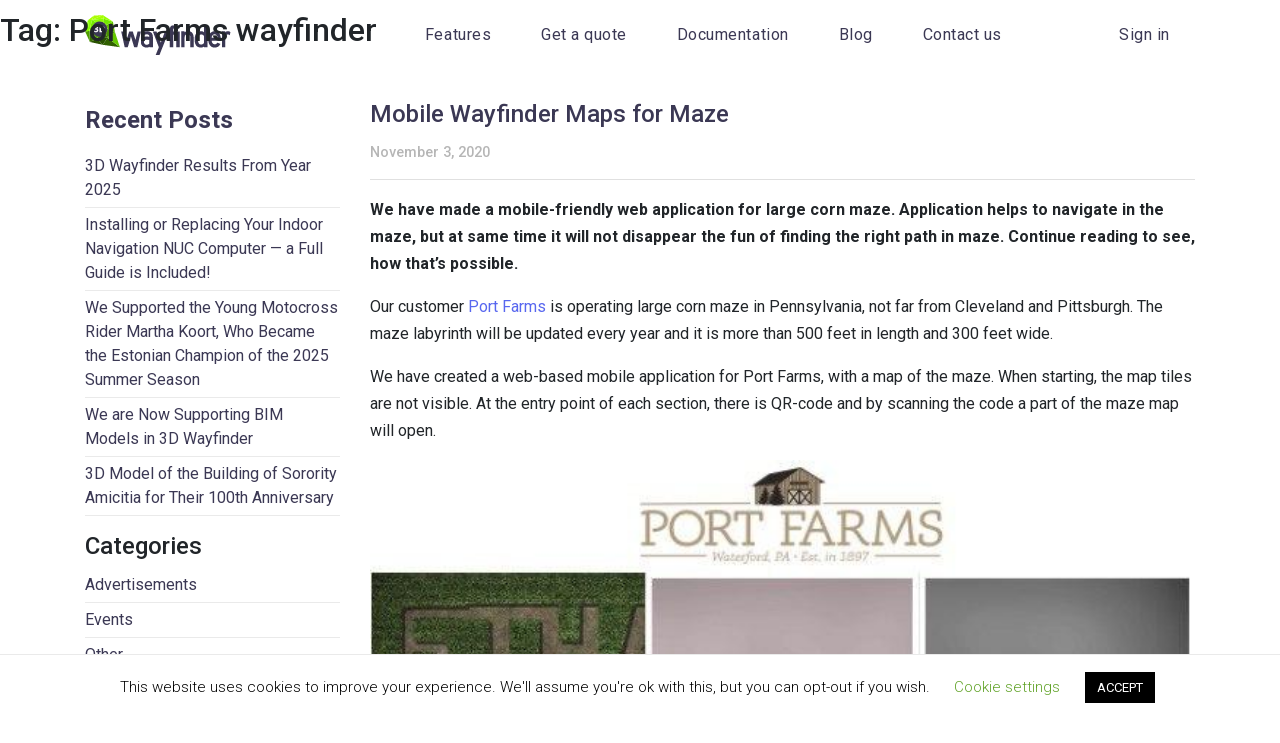

--- FILE ---
content_type: text/html; charset=UTF-8
request_url: https://3dwayfinder.com/tag/port-farms-wayfinder/
body_size: 13470
content:
<!doctype html>
<html lang="en-US">

<head>
	<meta charset="UTF-8">
	<meta name="viewport" content="width=device-width, initial-scale=1">
	<link rel="profile" href="https://gmpg.org/xfn/11">
	<link rel="stylesheet" href="https://3dwayfinder.com/wp-content/themes/3dwayfinder/css/slick.css">
	<link rel="stylesheet" href="https://3dwayfinder.com/wp-content/themes/3dwayfinder/css/swiper.min.css">
	<link rel="stylesheet" href="https://3dwayfinder.com/wp-content/themes/3dwayfinder/css/bootstrap.min.css">
	<link rel="stylesheet" href="https://3dwayfinder.com/wp-content/themes/3dwayfinder/css/style.css">
	<link href="https://fonts.googleapis.com/css?family=Roboto:300,400,500,700&display=swap" rel="stylesheet">
	<meta name="description" content="Indoor navigation and wayfinding software and service provider for shopping centers, airports, train stations, etc. Kiosks, mobile and web application.">
	<!-- Global site tag (gtag.js) - Google Analytics -->
	<script async src="https://www.googletagmanager.com/gtag/js?id=UA-51009693-1"></script>
	<script>
  		window.dataLayer = window.dataLayer || [];
  		function gtag(){dataLayer.push(arguments);}
  		gtag('js', new Date());
  		gtag('config', 'UA-51009693-1');
	</script>
	<!-- Google Tag Manager -->
	<script>
		(function(w,d,s,l,i){w[l]=w[l]||[];w[l].push({'gtm.start':
		new Date().getTime(),event:'gtm.js'});var f=d.getElementsByTagName(s)[0],
		j=d.createElement(s),dl=l!='dataLayer'?'&l='+l:'';j.async=true;j.src=
		'https://www.googletagmanager.com/gtm.js?id='+i+dl;f.parentNode.insertBefore(j,f);
		})(window,document,'script','dataLayer','GTM-5P3GKQ8');
	</script>
	<!-- End Google Tag Manager -->
	<!-- Google tag (gtag.js) -->
	<script async src="https://www.googletagmanager.com/gtag/js?id=AW-10903631134"></script>
	<script>
	  window.dataLayer = window.dataLayer || [];
	  function gtag(){dataLayer.push(arguments);}
	  gtag('js', new Date());

	  gtag('config', 'AW-10903631134');
	</script>
<!-- Hotjar Tracking Code for http://3dwayfinder.com/ -->
<script>
    (function(h,o,t,j,a,r){
        h.hj=h.hj||function(){(h.hj.q=h.hj.q||[]).push(arguments)};
        h._hjSettings={hjid:1644061,hjsv:6};
        a=o.getElementsByTagName('head')[0];
        r=o.createElement('script');r.async=1;
        r.src=t+h._hjSettings.hjid+j+h._hjSettings.hjsv;
        a.appendChild(r);
    })(window,document,'https://static.hotjar.com/c/hotjar-','.js?sv=');
</script>
<!-- Google Tag Manager -->
<script>(function(w,d,s,l,i){w[l]=w[l]||[];w[l].push({'gtm.start':
new Date().getTime(),event:'gtm.js'});var f=d.getElementsByTagName(s)[0],
j=d.createElement(s),dl=l!='dataLayer'?'&l='+l:'';j.async=true;j.src=
'https://www.googletagmanager.com/gtm.js?id='+i+dl;f.parentNode.insertBefore(j,f);
})(window,document,'script','dataLayer','GTM-5SVPZFZN');</script>
<!-- End Google Tag Manager -->
	
	<meta name='robots' content='index, follow, max-image-preview:large, max-snippet:-1, max-video-preview:-1' />
	<style>img:is([sizes="auto" i], [sizes^="auto," i]) { contain-intrinsic-size: 3000px 1500px }</style>
	
	<!-- This site is optimized with the Yoast SEO plugin v24.0 - https://yoast.com/wordpress/plugins/seo/ -->
	<title>Port Farms wayfinder &#8211; 3D Wayfinder</title>
	<link rel="canonical" href="https://3dwayfinder.com/tag/port-farms-wayfinder/" />
	<meta property="og:locale" content="en_US" />
	<meta property="og:type" content="article" />
	<meta property="og:title" content="Port Farms wayfinder &#8211; 3D Wayfinder" />
	<meta property="og:url" content="https://3dwayfinder.com/tag/port-farms-wayfinder/" />
	<meta property="og:site_name" content="3D Wayfinder" />
	<meta name="twitter:card" content="summary_large_image" />
	<meta name="twitter:site" content="@3dwayfinder" />
	<script type="application/ld+json" class="yoast-schema-graph">{"@context":"https://schema.org","@graph":[{"@type":"CollectionPage","@id":"https://3dwayfinder.com/tag/port-farms-wayfinder/","url":"https://3dwayfinder.com/tag/port-farms-wayfinder/","name":"Port Farms wayfinder &#8211; 3D Wayfinder","isPartOf":{"@id":"https://3dwayfinder.com/#website"},"primaryImageOfPage":{"@id":"https://3dwayfinder.com/tag/port-farms-wayfinder/#primaryimage"},"image":{"@id":"https://3dwayfinder.com/tag/port-farms-wayfinder/#primaryimage"},"thumbnailUrl":"https://3dwayfinder.com/wp-content/uploads/2020/11/port_farms_corn_maze_map_application.jpg","breadcrumb":{"@id":"https://3dwayfinder.com/tag/port-farms-wayfinder/#breadcrumb"},"inLanguage":"en-US"},{"@type":"ImageObject","inLanguage":"en-US","@id":"https://3dwayfinder.com/tag/port-farms-wayfinder/#primaryimage","url":"https://3dwayfinder.com/wp-content/uploads/2020/11/port_farms_corn_maze_map_application.jpg","contentUrl":"https://3dwayfinder.com/wp-content/uploads/2020/11/port_farms_corn_maze_map_application.jpg","width":564,"height":852},{"@type":"BreadcrumbList","@id":"https://3dwayfinder.com/tag/port-farms-wayfinder/#breadcrumb","itemListElement":[{"@type":"ListItem","position":1,"name":"Home","item":"https://3dwayfinder.com/"},{"@type":"ListItem","position":2,"name":"Port Farms wayfinder"}]},{"@type":"WebSite","@id":"https://3dwayfinder.com/#website","url":"https://3dwayfinder.com/","name":"3D Wayfinder","description":"","publisher":{"@id":"https://3dwayfinder.com/#organization"},"potentialAction":[{"@type":"SearchAction","target":{"@type":"EntryPoint","urlTemplate":"https://3dwayfinder.com/?s={search_term_string}"},"query-input":{"@type":"PropertyValueSpecification","valueRequired":true,"valueName":"search_term_string"}}],"inLanguage":"en-US"},{"@type":"Organization","@id":"https://3dwayfinder.com/#organization","name":"3D Wayfinder","url":"https://3dwayfinder.com/","logo":{"@type":"ImageObject","inLanguage":"en-US","@id":"https://3dwayfinder.com/#/schema/logo/image/","url":"https://3dwayfinder.com/wp-content/uploads/2020/01/3dwf_logo_512.png","contentUrl":"https://3dwayfinder.com/wp-content/uploads/2020/01/3dwf_logo_512.png","width":512,"height":139,"caption":"3D Wayfinder"},"image":{"@id":"https://3dwayfinder.com/#/schema/logo/image/"},"sameAs":["https://www.facebook.com/3DWayfinder/","https://x.com/3dwayfinder","https://www.youtube.com/channel/UCe5y0qP5u2-2mUN_tVqSPqg"]}]}</script>
	<!-- / Yoast SEO plugin. -->


<link rel="alternate" type="application/rss+xml" title="3D Wayfinder &raquo; Feed" href="https://3dwayfinder.com/feed/" />
<link rel="alternate" type="application/rss+xml" title="3D Wayfinder &raquo; Comments Feed" href="https://3dwayfinder.com/comments/feed/" />
<link rel="alternate" type="application/rss+xml" title="3D Wayfinder &raquo; Port Farms wayfinder Tag Feed" href="https://3dwayfinder.com/tag/port-farms-wayfinder/feed/" />
<script type="text/javascript">
/* <![CDATA[ */
window._wpemojiSettings = {"baseUrl":"https:\/\/s.w.org\/images\/core\/emoji\/16.0.1\/72x72\/","ext":".png","svgUrl":"https:\/\/s.w.org\/images\/core\/emoji\/16.0.1\/svg\/","svgExt":".svg","source":{"concatemoji":"https:\/\/3dwayfinder.com\/wp-includes\/js\/wp-emoji-release.min.js?ver=6.8.3"}};
/*! This file is auto-generated */
!function(s,n){var o,i,e;function c(e){try{var t={supportTests:e,timestamp:(new Date).valueOf()};sessionStorage.setItem(o,JSON.stringify(t))}catch(e){}}function p(e,t,n){e.clearRect(0,0,e.canvas.width,e.canvas.height),e.fillText(t,0,0);var t=new Uint32Array(e.getImageData(0,0,e.canvas.width,e.canvas.height).data),a=(e.clearRect(0,0,e.canvas.width,e.canvas.height),e.fillText(n,0,0),new Uint32Array(e.getImageData(0,0,e.canvas.width,e.canvas.height).data));return t.every(function(e,t){return e===a[t]})}function u(e,t){e.clearRect(0,0,e.canvas.width,e.canvas.height),e.fillText(t,0,0);for(var n=e.getImageData(16,16,1,1),a=0;a<n.data.length;a++)if(0!==n.data[a])return!1;return!0}function f(e,t,n,a){switch(t){case"flag":return n(e,"\ud83c\udff3\ufe0f\u200d\u26a7\ufe0f","\ud83c\udff3\ufe0f\u200b\u26a7\ufe0f")?!1:!n(e,"\ud83c\udde8\ud83c\uddf6","\ud83c\udde8\u200b\ud83c\uddf6")&&!n(e,"\ud83c\udff4\udb40\udc67\udb40\udc62\udb40\udc65\udb40\udc6e\udb40\udc67\udb40\udc7f","\ud83c\udff4\u200b\udb40\udc67\u200b\udb40\udc62\u200b\udb40\udc65\u200b\udb40\udc6e\u200b\udb40\udc67\u200b\udb40\udc7f");case"emoji":return!a(e,"\ud83e\udedf")}return!1}function g(e,t,n,a){var r="undefined"!=typeof WorkerGlobalScope&&self instanceof WorkerGlobalScope?new OffscreenCanvas(300,150):s.createElement("canvas"),o=r.getContext("2d",{willReadFrequently:!0}),i=(o.textBaseline="top",o.font="600 32px Arial",{});return e.forEach(function(e){i[e]=t(o,e,n,a)}),i}function t(e){var t=s.createElement("script");t.src=e,t.defer=!0,s.head.appendChild(t)}"undefined"!=typeof Promise&&(o="wpEmojiSettingsSupports",i=["flag","emoji"],n.supports={everything:!0,everythingExceptFlag:!0},e=new Promise(function(e){s.addEventListener("DOMContentLoaded",e,{once:!0})}),new Promise(function(t){var n=function(){try{var e=JSON.parse(sessionStorage.getItem(o));if("object"==typeof e&&"number"==typeof e.timestamp&&(new Date).valueOf()<e.timestamp+604800&&"object"==typeof e.supportTests)return e.supportTests}catch(e){}return null}();if(!n){if("undefined"!=typeof Worker&&"undefined"!=typeof OffscreenCanvas&&"undefined"!=typeof URL&&URL.createObjectURL&&"undefined"!=typeof Blob)try{var e="postMessage("+g.toString()+"("+[JSON.stringify(i),f.toString(),p.toString(),u.toString()].join(",")+"));",a=new Blob([e],{type:"text/javascript"}),r=new Worker(URL.createObjectURL(a),{name:"wpTestEmojiSupports"});return void(r.onmessage=function(e){c(n=e.data),r.terminate(),t(n)})}catch(e){}c(n=g(i,f,p,u))}t(n)}).then(function(e){for(var t in e)n.supports[t]=e[t],n.supports.everything=n.supports.everything&&n.supports[t],"flag"!==t&&(n.supports.everythingExceptFlag=n.supports.everythingExceptFlag&&n.supports[t]);n.supports.everythingExceptFlag=n.supports.everythingExceptFlag&&!n.supports.flag,n.DOMReady=!1,n.readyCallback=function(){n.DOMReady=!0}}).then(function(){return e}).then(function(){var e;n.supports.everything||(n.readyCallback(),(e=n.source||{}).concatemoji?t(e.concatemoji):e.wpemoji&&e.twemoji&&(t(e.twemoji),t(e.wpemoji)))}))}((window,document),window._wpemojiSettings);
/* ]]> */
</script>
<style id='wp-emoji-styles-inline-css' type='text/css'>

	img.wp-smiley, img.emoji {
		display: inline !important;
		border: none !important;
		box-shadow: none !important;
		height: 1em !important;
		width: 1em !important;
		margin: 0 0.07em !important;
		vertical-align: -0.1em !important;
		background: none !important;
		padding: 0 !important;
	}
</style>
<link rel='stylesheet' id='wp-block-library-css' href='https://3dwayfinder.com/wp-includes/css/dist/block-library/style.min.css?ver=6.8.3' type='text/css' media='all' />
<style id='classic-theme-styles-inline-css' type='text/css'>
/*! This file is auto-generated */
.wp-block-button__link{color:#fff;background-color:#32373c;border-radius:9999px;box-shadow:none;text-decoration:none;padding:calc(.667em + 2px) calc(1.333em + 2px);font-size:1.125em}.wp-block-file__button{background:#32373c;color:#fff;text-decoration:none}
</style>
<style id='safe-svg-svg-icon-style-inline-css' type='text/css'>
.safe-svg-cover{text-align:center}.safe-svg-cover .safe-svg-inside{display:inline-block;max-width:100%}.safe-svg-cover svg{height:100%;max-height:100%;max-width:100%;width:100%}

</style>
<style id='global-styles-inline-css' type='text/css'>
:root{--wp--preset--aspect-ratio--square: 1;--wp--preset--aspect-ratio--4-3: 4/3;--wp--preset--aspect-ratio--3-4: 3/4;--wp--preset--aspect-ratio--3-2: 3/2;--wp--preset--aspect-ratio--2-3: 2/3;--wp--preset--aspect-ratio--16-9: 16/9;--wp--preset--aspect-ratio--9-16: 9/16;--wp--preset--color--black: #000000;--wp--preset--color--cyan-bluish-gray: #abb8c3;--wp--preset--color--white: #ffffff;--wp--preset--color--pale-pink: #f78da7;--wp--preset--color--vivid-red: #cf2e2e;--wp--preset--color--luminous-vivid-orange: #ff6900;--wp--preset--color--luminous-vivid-amber: #fcb900;--wp--preset--color--light-green-cyan: #7bdcb5;--wp--preset--color--vivid-green-cyan: #00d084;--wp--preset--color--pale-cyan-blue: #8ed1fc;--wp--preset--color--vivid-cyan-blue: #0693e3;--wp--preset--color--vivid-purple: #9b51e0;--wp--preset--gradient--vivid-cyan-blue-to-vivid-purple: linear-gradient(135deg,rgba(6,147,227,1) 0%,rgb(155,81,224) 100%);--wp--preset--gradient--light-green-cyan-to-vivid-green-cyan: linear-gradient(135deg,rgb(122,220,180) 0%,rgb(0,208,130) 100%);--wp--preset--gradient--luminous-vivid-amber-to-luminous-vivid-orange: linear-gradient(135deg,rgba(252,185,0,1) 0%,rgba(255,105,0,1) 100%);--wp--preset--gradient--luminous-vivid-orange-to-vivid-red: linear-gradient(135deg,rgba(255,105,0,1) 0%,rgb(207,46,46) 100%);--wp--preset--gradient--very-light-gray-to-cyan-bluish-gray: linear-gradient(135deg,rgb(238,238,238) 0%,rgb(169,184,195) 100%);--wp--preset--gradient--cool-to-warm-spectrum: linear-gradient(135deg,rgb(74,234,220) 0%,rgb(151,120,209) 20%,rgb(207,42,186) 40%,rgb(238,44,130) 60%,rgb(251,105,98) 80%,rgb(254,248,76) 100%);--wp--preset--gradient--blush-light-purple: linear-gradient(135deg,rgb(255,206,236) 0%,rgb(152,150,240) 100%);--wp--preset--gradient--blush-bordeaux: linear-gradient(135deg,rgb(254,205,165) 0%,rgb(254,45,45) 50%,rgb(107,0,62) 100%);--wp--preset--gradient--luminous-dusk: linear-gradient(135deg,rgb(255,203,112) 0%,rgb(199,81,192) 50%,rgb(65,88,208) 100%);--wp--preset--gradient--pale-ocean: linear-gradient(135deg,rgb(255,245,203) 0%,rgb(182,227,212) 50%,rgb(51,167,181) 100%);--wp--preset--gradient--electric-grass: linear-gradient(135deg,rgb(202,248,128) 0%,rgb(113,206,126) 100%);--wp--preset--gradient--midnight: linear-gradient(135deg,rgb(2,3,129) 0%,rgb(40,116,252) 100%);--wp--preset--font-size--small: 13px;--wp--preset--font-size--medium: 20px;--wp--preset--font-size--large: 36px;--wp--preset--font-size--x-large: 42px;--wp--preset--spacing--20: 0.44rem;--wp--preset--spacing--30: 0.67rem;--wp--preset--spacing--40: 1rem;--wp--preset--spacing--50: 1.5rem;--wp--preset--spacing--60: 2.25rem;--wp--preset--spacing--70: 3.38rem;--wp--preset--spacing--80: 5.06rem;--wp--preset--shadow--natural: 6px 6px 9px rgba(0, 0, 0, 0.2);--wp--preset--shadow--deep: 12px 12px 50px rgba(0, 0, 0, 0.4);--wp--preset--shadow--sharp: 6px 6px 0px rgba(0, 0, 0, 0.2);--wp--preset--shadow--outlined: 6px 6px 0px -3px rgba(255, 255, 255, 1), 6px 6px rgba(0, 0, 0, 1);--wp--preset--shadow--crisp: 6px 6px 0px rgba(0, 0, 0, 1);}:where(.is-layout-flex){gap: 0.5em;}:where(.is-layout-grid){gap: 0.5em;}body .is-layout-flex{display: flex;}.is-layout-flex{flex-wrap: wrap;align-items: center;}.is-layout-flex > :is(*, div){margin: 0;}body .is-layout-grid{display: grid;}.is-layout-grid > :is(*, div){margin: 0;}:where(.wp-block-columns.is-layout-flex){gap: 2em;}:where(.wp-block-columns.is-layout-grid){gap: 2em;}:where(.wp-block-post-template.is-layout-flex){gap: 1.25em;}:where(.wp-block-post-template.is-layout-grid){gap: 1.25em;}.has-black-color{color: var(--wp--preset--color--black) !important;}.has-cyan-bluish-gray-color{color: var(--wp--preset--color--cyan-bluish-gray) !important;}.has-white-color{color: var(--wp--preset--color--white) !important;}.has-pale-pink-color{color: var(--wp--preset--color--pale-pink) !important;}.has-vivid-red-color{color: var(--wp--preset--color--vivid-red) !important;}.has-luminous-vivid-orange-color{color: var(--wp--preset--color--luminous-vivid-orange) !important;}.has-luminous-vivid-amber-color{color: var(--wp--preset--color--luminous-vivid-amber) !important;}.has-light-green-cyan-color{color: var(--wp--preset--color--light-green-cyan) !important;}.has-vivid-green-cyan-color{color: var(--wp--preset--color--vivid-green-cyan) !important;}.has-pale-cyan-blue-color{color: var(--wp--preset--color--pale-cyan-blue) !important;}.has-vivid-cyan-blue-color{color: var(--wp--preset--color--vivid-cyan-blue) !important;}.has-vivid-purple-color{color: var(--wp--preset--color--vivid-purple) !important;}.has-black-background-color{background-color: var(--wp--preset--color--black) !important;}.has-cyan-bluish-gray-background-color{background-color: var(--wp--preset--color--cyan-bluish-gray) !important;}.has-white-background-color{background-color: var(--wp--preset--color--white) !important;}.has-pale-pink-background-color{background-color: var(--wp--preset--color--pale-pink) !important;}.has-vivid-red-background-color{background-color: var(--wp--preset--color--vivid-red) !important;}.has-luminous-vivid-orange-background-color{background-color: var(--wp--preset--color--luminous-vivid-orange) !important;}.has-luminous-vivid-amber-background-color{background-color: var(--wp--preset--color--luminous-vivid-amber) !important;}.has-light-green-cyan-background-color{background-color: var(--wp--preset--color--light-green-cyan) !important;}.has-vivid-green-cyan-background-color{background-color: var(--wp--preset--color--vivid-green-cyan) !important;}.has-pale-cyan-blue-background-color{background-color: var(--wp--preset--color--pale-cyan-blue) !important;}.has-vivid-cyan-blue-background-color{background-color: var(--wp--preset--color--vivid-cyan-blue) !important;}.has-vivid-purple-background-color{background-color: var(--wp--preset--color--vivid-purple) !important;}.has-black-border-color{border-color: var(--wp--preset--color--black) !important;}.has-cyan-bluish-gray-border-color{border-color: var(--wp--preset--color--cyan-bluish-gray) !important;}.has-white-border-color{border-color: var(--wp--preset--color--white) !important;}.has-pale-pink-border-color{border-color: var(--wp--preset--color--pale-pink) !important;}.has-vivid-red-border-color{border-color: var(--wp--preset--color--vivid-red) !important;}.has-luminous-vivid-orange-border-color{border-color: var(--wp--preset--color--luminous-vivid-orange) !important;}.has-luminous-vivid-amber-border-color{border-color: var(--wp--preset--color--luminous-vivid-amber) !important;}.has-light-green-cyan-border-color{border-color: var(--wp--preset--color--light-green-cyan) !important;}.has-vivid-green-cyan-border-color{border-color: var(--wp--preset--color--vivid-green-cyan) !important;}.has-pale-cyan-blue-border-color{border-color: var(--wp--preset--color--pale-cyan-blue) !important;}.has-vivid-cyan-blue-border-color{border-color: var(--wp--preset--color--vivid-cyan-blue) !important;}.has-vivid-purple-border-color{border-color: var(--wp--preset--color--vivid-purple) !important;}.has-vivid-cyan-blue-to-vivid-purple-gradient-background{background: var(--wp--preset--gradient--vivid-cyan-blue-to-vivid-purple) !important;}.has-light-green-cyan-to-vivid-green-cyan-gradient-background{background: var(--wp--preset--gradient--light-green-cyan-to-vivid-green-cyan) !important;}.has-luminous-vivid-amber-to-luminous-vivid-orange-gradient-background{background: var(--wp--preset--gradient--luminous-vivid-amber-to-luminous-vivid-orange) !important;}.has-luminous-vivid-orange-to-vivid-red-gradient-background{background: var(--wp--preset--gradient--luminous-vivid-orange-to-vivid-red) !important;}.has-very-light-gray-to-cyan-bluish-gray-gradient-background{background: var(--wp--preset--gradient--very-light-gray-to-cyan-bluish-gray) !important;}.has-cool-to-warm-spectrum-gradient-background{background: var(--wp--preset--gradient--cool-to-warm-spectrum) !important;}.has-blush-light-purple-gradient-background{background: var(--wp--preset--gradient--blush-light-purple) !important;}.has-blush-bordeaux-gradient-background{background: var(--wp--preset--gradient--blush-bordeaux) !important;}.has-luminous-dusk-gradient-background{background: var(--wp--preset--gradient--luminous-dusk) !important;}.has-pale-ocean-gradient-background{background: var(--wp--preset--gradient--pale-ocean) !important;}.has-electric-grass-gradient-background{background: var(--wp--preset--gradient--electric-grass) !important;}.has-midnight-gradient-background{background: var(--wp--preset--gradient--midnight) !important;}.has-small-font-size{font-size: var(--wp--preset--font-size--small) !important;}.has-medium-font-size{font-size: var(--wp--preset--font-size--medium) !important;}.has-large-font-size{font-size: var(--wp--preset--font-size--large) !important;}.has-x-large-font-size{font-size: var(--wp--preset--font-size--x-large) !important;}
:where(.wp-block-post-template.is-layout-flex){gap: 1.25em;}:where(.wp-block-post-template.is-layout-grid){gap: 1.25em;}
:where(.wp-block-columns.is-layout-flex){gap: 2em;}:where(.wp-block-columns.is-layout-grid){gap: 2em;}
:root :where(.wp-block-pullquote){font-size: 1.5em;line-height: 1.6;}
</style>
<link rel='stylesheet' id='contact-form-7-css' href='https://3dwayfinder.com/wp-content/plugins/contact-form-7/includes/css/styles.css?ver=6.1.2' type='text/css' media='all' />
<style id='contact-form-7-inline-css' type='text/css'>
.wpcf7 .wpcf7-recaptcha iframe {margin-bottom: 0;}.wpcf7 .wpcf7-recaptcha[data-align="center"] > div {margin: 0 auto;}.wpcf7 .wpcf7-recaptcha[data-align="right"] > div {margin: 0 0 0 auto;}
</style>
<link rel='stylesheet' id='cookie-law-info-css' href='https://3dwayfinder.com/wp-content/plugins/cookie-law-info/legacy/public/css/cookie-law-info-public.css?ver=3.2.8' type='text/css' media='all' />
<link rel='stylesheet' id='cookie-law-info-gdpr-css' href='https://3dwayfinder.com/wp-content/plugins/cookie-law-info/legacy/public/css/cookie-law-info-gdpr.css?ver=3.2.8' type='text/css' media='all' />
<link rel='stylesheet' id='wayfinder-style-css' href='https://3dwayfinder.com/wp-content/themes/3dwayfinder/style.css?ver=6.8.3' type='text/css' media='all' />
<script type="text/javascript" src="https://3dwayfinder.com/wp-includes/js/jquery/jquery.min.js?ver=3.7.1" id="jquery-core-js"></script>
<script type="text/javascript" src="https://3dwayfinder.com/wp-includes/js/jquery/jquery-migrate.min.js?ver=3.4.1" id="jquery-migrate-js"></script>
<script type="text/javascript" id="cookie-law-info-js-extra">
/* <![CDATA[ */
var Cli_Data = {"nn_cookie_ids":[],"cookielist":[],"non_necessary_cookies":[],"ccpaEnabled":"","ccpaRegionBased":"","ccpaBarEnabled":"","strictlyEnabled":["necessary","obligatoire"],"ccpaType":"gdpr","js_blocking":"","custom_integration":"","triggerDomRefresh":"","secure_cookies":""};
var cli_cookiebar_settings = {"animate_speed_hide":"500","animate_speed_show":"500","background":"#FFF","border":"#b1a6a6c2","border_on":"","button_1_button_colour":"#000","button_1_button_hover":"#000000","button_1_link_colour":"#fff","button_1_as_button":"1","button_1_new_win":"","button_2_button_colour":"#333","button_2_button_hover":"#292929","button_2_link_colour":"#444","button_2_as_button":"","button_2_hidebar":"","button_3_button_colour":"#000","button_3_button_hover":"#000000","button_3_link_colour":"#fff","button_3_as_button":"1","button_3_new_win":"","button_4_button_colour":"#000","button_4_button_hover":"#000000","button_4_link_colour":"#62a329","button_4_as_button":"","button_7_button_colour":"#61a229","button_7_button_hover":"#4e8221","button_7_link_colour":"#fff","button_7_as_button":"1","button_7_new_win":"","font_family":"inherit","header_fix":"","notify_animate_hide":"1","notify_animate_show":"","notify_div_id":"#cookie-law-info-bar","notify_position_horizontal":"right","notify_position_vertical":"bottom","scroll_close":"","scroll_close_reload":"","accept_close_reload":"","reject_close_reload":"","showagain_tab":"1","showagain_background":"#fff","showagain_border":"#000","showagain_div_id":"#cookie-law-info-again","showagain_x_position":"100px","text":"#000","show_once_yn":"","show_once":"10000","logging_on":"","as_popup":"","popup_overlay":"1","bar_heading_text":"","cookie_bar_as":"banner","popup_showagain_position":"bottom-right","widget_position":"left"};
var log_object = {"ajax_url":"https:\/\/3dwayfinder.com\/wp-admin\/admin-ajax.php"};
/* ]]> */
</script>
<script type="text/javascript" src="https://3dwayfinder.com/wp-content/plugins/cookie-law-info/legacy/public/js/cookie-law-info-public.js?ver=3.2.8" id="cookie-law-info-js"></script>
<link rel="https://api.w.org/" href="https://3dwayfinder.com/wp-json/" /><link rel="alternate" title="JSON" type="application/json" href="https://3dwayfinder.com/wp-json/wp/v2/tags/179" /><link rel="EditURI" type="application/rsd+xml" title="RSD" href="https://3dwayfinder.com/xmlrpc.php?rsd" />
<meta name="generator" content="WordPress 6.8.3" />
<!-- start Simple Custom CSS and JS -->
<style type="text/css">
.mwk-d {
    margin-top: 0px !important;
}
@media only screen and (max-width: 769px) {
  .mwk-m {
    position: relative;
    top: calc(20vw - 400px);
}
}
@media only screen and (min-width: 769px) and (max-width: 989px) {
  .mwk-m {
    position: relative;
    top: 470px;
}
}
.page-id-23 > footer#colophon {
    margin-top: 200px;
}
.block-solutions-intro-container > .block-solutions-intro > .container > .row > .col-12.col-md-4.col-lg-3:first-of-type {
    position: absolute;
    top: 650px;
    min-width: 80vw;
    left: 10vw;
}
@media only screen and (min-width: 769px) and (max-width: 991px) {
  .block-solutions-intro-container > .block-solutions-intro > .container > .row > .col-12.col-md-4.col-lg-3:first-of-type {
      top: 1030px !important;
      min-width: 90vw !important;
      left: 5vw !important;
  }
}
@media only screen and (min-width: 600px) and (max-width: 768px) {
  .block-solutions-intro-container > .block-solutions-intro > .container > .row > .col-12.col-md-4.col-lg-3:first-of-type {
      top: 2150px !important;
      min-width: 90vw !important;
      left: 5vw !important;
  }
}
@media only screen and (min-width: 400px) and (max-width: 599px) {
  .block-solutions-intro-container > .block-solutions-intro > .container > .row > .col-12.col-md-4.col-lg-3:first-of-type {
      top: calc(2477px + -50vw) !important;
      min-width: 90vw !important;
      left: 5vw !important;
  }
}
@media only screen and (min-width: 0px) and (max-width: 400px) {
  .block-solutions-intro-container > .block-solutions-intro > .container > .row > .col-12.col-md-4.col-lg-3:first-of-type {
      top: calc(2777px + -100vw) !important;
      min-width: 90vw !important;
      left: 5vw !important;
  }
}
.block-solutions-intro-container > .block-solutions-intro > .container > .row > .col-12.col-md-4.col-lg-3:first-of-type > .intro-item > .intro-heading{
  display:none;
}
#header2 ul li a:hover {
    color:#7e7e7e !important;
}
.cta-btn a {
    background: #5867ef !important;
}
.cta-btn a:hover {
    background: #4753c2 !important;
}
.use-cases-container .use-cases .use-cases-cta h6 {
    position: relative;
    top: -35px;
}
.col-md-12.col-lg-6 {
    position: relative;
}
.use-cases-cta > .direct-btn > a {
    font-size: 22px !important;
}
.header-text > .direct-btn > a {
  color:#5867ef !important;
  font-weight:bold;
    font-size: 22px !important;
}
.intro .header-text .direct-btn a {
    position: relative;
    top: -1px;
}
#banner-plugin > .sales {
    box-shadow: 0px 0px 30px 0px rgb(0 0 0 / 10%);
    padding: 60px 40px 50px 40px;
    border: 1px solid #f4f4f4;
  	background-color: white;
  	display: flex;
}
div#bannerleft > h3 {
    white-space: pre-wrap;
    font-size: 22px;
    padding-top: 13px;
  
}div#bannerleft {
  	padding: 0px 30px;
    width: 50%;
    flex-grow: 1;
    flex-shrink: 0;
}
div#bannerbtn {
    white-space: nowrap;
    font-family: "Roboto";
    padding: 15px 30px;
    margin: 20px 0;
    color: #fff;
    background: #5867ef;
    text-decoration: none;
    margin-right: 15px;
    width: 125px;
}
div#bannerbtn:hover {
  background: #4753c2 !important;
}
#bannerleft > h1 {
    color: #5867ef;
    font-weight: bold;
}
div#imgwrapper {
    display: block;
    margin: 0;
}
div#banner-plugin {
    position: relative;
    top: -50px;
}
img#bannerimg {
    width: 100%;
    height: auto;
    border-radius: 10px;
    border-color: white;
    border-width: 3px;
    border-style: solid;
}

img#easlogo {
    width: 300px;
    margin: 0 calc(50% - 150px) !IMPORTANT;
}
#header1 > .desktop-nav ul li a:hover{
  color: #64c700 !important;
}
#header1 > .desktop-nav ul li.current-menu-item a {
    color: #64c700 !important;
}
@media (max-width: 768px) {
  #banner-plugin {
    top: -20rem !important;
  }
  #banner-plugin > .sales {
    flex-direction: column-reverse;
  }
  
  #bannerleft {
    width: 100%  !important;
  }
  
  #banner-plugin #imgwrapper {
    	width: 70%;
    	margin: auto;
    	margin-top: -50px;
  }
}
@media only screen and (min-width: 579px) and (max-width: 768px) {

}
@media only screen and (min-width: 401px) and (max-width: 578px) {

  #bannerleft > h1 {
    font-size: calc(-4px + 6vw);
  }
  div#bannerleft > h3 {
    font-size: calc(-4px + 4vw);
    width: calc(75% + 35px);
  }
  .intro {
     	margin-bottom: 5em !important;
    	min-height: 800px !important;
	}
}
@media only screen and (min-width: 1px) and (max-width: 400px) {
    #banner-plugin > .sales {
          width: 96%;
          left: 1.5%;
          margin-left: 0 !important;
    }
    #bannerleft > h1 {
        font-size: calc(-4px + 6vw);
    }
    div#bannerleft > h3 {
      font-size: calc(-4px + 4vw);
      width: calc(89% + 35px);
      left: -30px;
      position: relative;
      text-align: end;
  }
    .intro {
     	margin-bottom: 5em !important;
    	min-height: 400px !important;
	}
    img#bannerimg {
      width: 150%;
      position: relative;
      left: -25px;
  }
  	div#banner-plugin {
    	top: -35px !important;
	}
}
@media only screen and (max-width: 992px){
  .intro-copy {
      transform: none !important;
  }
}
.block-solutions-intro {
    padding-bottom: 7rem !important;
}
.use-cases-container {
    margin: 215px 0 45px 0 !important;
}
.if-success > a {
    display: none !important;
}</style>
<!-- end Simple Custom CSS and JS -->
<!-- start Simple Custom CSS and JS -->
<style type="text/css">
.header-title{
  margin-top:100px;
}
.site-branding {
    position: relative;
    top: 15px;
}
.desktop-nav.container {
    margin-bottom: 10px !important;
}
.uc-introductory {
    margin: 8rem 0 !important;
}
@media (max-width: 992px){
.wp-block-image figure.alignright img {
  height:auto;
}
}
@media only screen and (max-width: 400px) {
  .radio-item {
    display: inline-block;
    margin: 0px 10px;
}
  .radio-items > .row > .col-xs-6.col-md-4.col-lg-3 {
    margin: 10px 0px;
}
body{
    padding: 0 10% !important;
}
  .col-md-12.col-lg-6 {
    right: 0px !important;
}
  .wp-image-4322{
    width: 66% !important;
    margin: 0 16.66%;
    max-height: 1000px !important;
  }
  .mwk-m {
    top:0px !important;
  }
  header {
    left: 0;
}
  .header-title {
    margin-top: 0px !important;
}
}
@media only screen and (min-width: 401px) {

  .intro{
  margin-bottom: 15rem !important;
  }
}
header{
  top:-10px;
    padding-bottom: 10px !important;
}
.get-a-quote-container .get-a-quote .progress-container .quote-progress .circles .circle-1.active, .get-a-quote-container .get-a-quote .progress-container .quote-progress .circles .circle-2.active, .get-a-quote-container .get-a-quote .progress-container .quote-progress .circles .circle-3.active, .get-a-quote-container .get-a-quote .progress-container .quote-progress .circles .circle-4.active {
    background: #64c700 !important;
}
.get-a-quote-container .get-a-quote .progress-container .quote-progress .bars .bar-1.active, .get-a-quote-container .get-a-quote .progress-container .quote-progress .bars .bar-2.active, .get-a-quote-container .get-a-quote .progress-container .quote-progress .bars .bar-3.active {
    background: #64c700 !important;
}
.desktop-nav ul li a:before {
  transition: none !important;
}
.desktop-nav ul li a:hover:before {
  transition: none !important;
}
.desktop-nav ul li a:hover:before {
  background: transparent !important;
  color: #21202d !important;
}
.desktop-nav ul li a:hover{
  color: #21202d !important;
}</style>
<!-- end Simple Custom CSS and JS -->
<style type="text/css">.recentcomments a{display:inline !important;padding:0 !important;margin:0 !important;}</style><link rel="icon" href="https://3dwayfinder.com/wp-content/uploads/2019/10/3dwf_favicon.png" sizes="32x32" />
<link rel="icon" href="https://3dwayfinder.com/wp-content/uploads/2019/10/3dwf_favicon.png" sizes="192x192" />
<link rel="apple-touch-icon" href="https://3dwayfinder.com/wp-content/uploads/2019/10/3dwf_favicon.png" />
<meta name="msapplication-TileImage" content="https://3dwayfinder.com/wp-content/uploads/2019/10/3dwf_favicon.png" />
</head>
<script>
	dir = "https://3dwayfinder.com/wp-content/themes/3dwayfinder";
</script>

<body class="archive tag tag-port-farms-wayfinder tag-179 wp-theme-3dwayfinder hfeed">
	<!-- Google Tag Manager (noscript) -->
	<noscript>
		<iframe src="https://www.googletagmanager.com/ns.html?id=GTM-5P3GKQ8" height="0" width="0" style="display:none;visibility:hidden"></iframe>
	</noscript>
	<!-- End Google Tag Manager (noscript) -->
	
	<!-- Google Tag Manager (noscript) -->
	<noscript><iframe src="https://www.googletagmanager.com/ns.html?id=GTM-5SVPZFZN"
	height="0" width="0" style="display:none;visibility:hidden"></iframe></noscript>
	<!-- End Google Tag Manager (noscript) -->
	
	<header id="header1" class="site-header">
		<div class="mobile-nav container">
			<div class="site-branding">
				<a href="https://3dwayfinder.com">
					<img style="height: 40px; margin: auto" src="https://3dwayfinder.com/wp-content/themes/3dwayfinder/img/logo2.svg" alt="">
				</a>
				<nav id="site-navigation" class="main-navigation">
					<div class="hamburger">
						<div class="burger-box">
							<div class="burger-inner"></div>
						</div>
					</div>
				</nav><!-- #site-navigation -->
				<div class="hamburger-items-container hidden">
					<div class="hamburger-items">
						<ul>
							<li>
								<div class="menu-menu-container"><ul id="primary-menu" class="menu"><li id="menu-item-28" class="menu-item menu-item-type-post_type menu-item-object-page menu-item-28"><a href="https://3dwayfinder.com/feature/">Features</a></li>
<li id="menu-item-29" class="menu-item menu-item-type-post_type menu-item-object-page menu-item-29"><a href="https://3dwayfinder.com/get-a-quote/">Get a quote</a></li>
<li id="menu-item-4148" class="menu-item menu-item-type-post_type menu-item-object-page menu-item-4148"><a href="https://3dwayfinder.com/documentation/">Documentation</a></li>
<li id="menu-item-4514" class="menu-item menu-item-type-post_type menu-item-object-page menu-item-4514"><a href="https://3dwayfinder.com/blog/">Blog</a></li>
<li id="menu-item-26" class="menu-item menu-item-type-post_type menu-item-object-page menu-item-26"><a href="https://3dwayfinder.com/contact-us/">Contact us</a></li>
<li id="menu-item-136" class="menu-item menu-item-type-custom menu-item-object-custom menu-item-136"><a href="https://admin.3dwayfinder.com/#!/signin">Sign in</a></li>
</ul></div>							</li>
						</ul>
					</div>
				</div>
			</div>
		</div>
		<div class="desktop-nav container">
			<div class="site-branding">
				<a href="https://3dwayfinder.com">
					<img style="height: 40px;" src="https://3dwayfinder.com/wp-content/themes/3dwayfinder/img/logo2.svg" alt="">
				</a>
				<nav id="site-navigation" class="main-navigation">
					<div class="menu-menu-container"><ul id="primary-menu" class="menu"><li class="menu-item menu-item-type-post_type menu-item-object-page menu-item-28"><a href="https://3dwayfinder.com/feature/">Features</a></li>
<li class="menu-item menu-item-type-post_type menu-item-object-page menu-item-29"><a href="https://3dwayfinder.com/get-a-quote/">Get a quote</a></li>
<li class="menu-item menu-item-type-post_type menu-item-object-page menu-item-4148"><a href="https://3dwayfinder.com/documentation/">Documentation</a></li>
<li class="menu-item menu-item-type-post_type menu-item-object-page menu-item-4514"><a href="https://3dwayfinder.com/blog/">Blog</a></li>
<li class="menu-item menu-item-type-post_type menu-item-object-page menu-item-26"><a href="https://3dwayfinder.com/contact-us/">Contact us</a></li>
<li class="menu-item menu-item-type-custom menu-item-object-custom menu-item-136"><a href="https://admin.3dwayfinder.com/#!/signin">Sign in</a></li>
</ul></div>				</nav>
			</div>
		</div>
		</div><!-- .site-branding -->
	</header><!-- #masthead -->
<div id="primary" class="content-area">
	<main id="main" class="site-main">

					
				<header class="page-header">
					<h1 class="page-title">Tag: <span>Port Farms wayfinder</span></h1>				</header><!-- .page-header -->

			<div class="blog-posts">
    <div class="container">
        <div class="row">
            <div class="col-md-9 order-md-12 posts">
                                            <div class="single-post">
                                <div class="single-post-header">
                                    <h2>Mobile Wayfinder Maps for Maze</h2>
                                    <h6>November 3, 2020</h6>
                                </div>
                                <div class="single-post-content">
                                    <p>
<p><strong>We have made a mobile-friendly web application for large corn maze. Application helps to navigate in the maze, but at same time it will not disappear the fun of finding the right path in maze. Continue reading to see, how that&#8217;s possible.</strong></p>



<p></p>



<p>Our customer <a href="https://portfarms.com/">Port Farms</a> is operating large corn maze in Pennsylvania, not far from Cleveland and Pittsburgh. The maze labyrinth will be updated every year and it is more than 500 feet in length and 300 feet wide.</p>



<p>We have created a web-based mobile application for Port Farms, with a map of the maze. When starting, the map tiles are not visible. At the entry point of each section, there is QR-code and by scanning the code a part of the maze map will open.</p>



<figure class="wp-block-image is-resized"><img fetchpriority="high" decoding="async" src="https://3dwayfinder.com/wp-content/uploads/2020/11/port_farms_corn_maze_map_application.jpg" alt="3D Wayfinder R&amp;D AS custom made solution - corn maze map with partly open map tiles." class="wp-image-4525" width="423" height="639" title="3D Wayfinder R&amp;D AS built maze wayfinder" srcset="https://3dwayfinder.com/wp-content/uploads/2020/11/port_farms_corn_maze_map_application.jpg 564w, https://3dwayfinder.com/wp-content/uploads/2020/11/port_farms_corn_maze_map_application-199x300.jpg 199w" sizes="(max-width: 423px) 100vw, 423px" /><figcaption>Maze mobile map application</figcaption></figure>



<p>It is similar to strategic computer games, where you cannot see the whole map, but just the part you have discovered. By using 3D Wayfinder geolocation API, the actual location is shown by a red dot. </p>



<p>You may ask, why do you need to provide the map in maze or labyrinth at all? One thing is to wonder around the maze and finally get your way out. Another thing is to explore (and in some way we may even say to &#8220;conquer&#8221;) the maze and discover it. Without needing paper and pen, you just scan the QR codes and open up the map. But it doesn&#8217;t mean that you will see the right way through. You still have to try and guess.</p>



<p></p>



<p>3D Wayfinder with similar tiled maps can be used in any other maze, labyrinth or theme park. By scanning the code or following the link, you can add information layers to the map and get the needed info at the right location.</p>



<p></p>
</p>
                                </div>
                                <div class="post-navigation">
                                    &laquo; <a href="https://3dwayfinder.com/wayfinding-advertising-beyond-the-basic/" rel="prev">Wayfinding Advertising: Beyond the Basic</a>                                    <a href="https://3dwayfinder.com/wordpress-indoor-map-plugin/" rel="next">WordPress Indoor Map Plugin</a> &raquo;                                </div>
                            </div>
                            </div>
            <div class="col-md-3 order-md-1">
                <div class="col-12 recent-posts">
                    <h4>Recent Posts</h4>
                                                    <a href="https://3dwayfinder.com/3d-wayfinder-year-2025-in-numbers/">3D Wayfinder Results From Year 2025</a>
                                                    <a href="https://3dwayfinder.com/installing-or-replacing-your-indoor-navigation-computer-with-complete-guide/">Installing or Replacing Your Indoor Navigation NUC Computer — a Full Guide is Included!</a>
                                                    <a href="https://3dwayfinder.com/we-supported-the-young-motocross-rider-martha-koort-who-became-the-estonian-champion-of-the-2025-summer-season/">We Supported the Young Motocross Rider Martha Koort, Who Became the Estonian Champion of the 2025 Summer Season</a>
                                                    <a href="https://3dwayfinder.com/we-are-now-supporting-bim-models-in-3d-wayfinder/">We are Now Supporting BIM Models in 3D Wayfinder</a>
                                                    <a href="https://3dwayfinder.com/3d-model-of-the-building-of-sorority-amicitia-for-their-100th-anniversary/">3D Model of the Building of Sorority Amicitia for Their 100th Anniversary</a>
                                    </div>
                <div class="col-12">
                    <div class="blog-categories">
                        <h4>Categories</h4>
                        <div class="blog-category-list">
                            <a href="https://3dwayfinder.com/category/user-manual/advertising-tutorial/">Advertisements</a><a href="https://3dwayfinder.com/category/events/">Events</a><a href="https://3dwayfinder.com/category/other/">Other</a><a href="https://3dwayfinder.com/category/map/">Map</a><a href="https://3dwayfinder.com/category/mobile/">Mobile</a><a href="https://3dwayfinder.com/category/partners/">Partners</a><a href="https://3dwayfinder.com/category/advertising-2/">Advertising</a><a href="https://3dwayfinder.com/category/system-administration/">System administration</a><a href="https://3dwayfinder.com/category/frak/">FRAK</a><a href="https://3dwayfinder.com/category/webgl/">WebGL</a><a href="https://3dwayfinder.com/category/javascript-api/docs-wayfinder/">Wayfinder</a><a href="https://3dwayfinder.com/category/features/enterprise-license/">Enterprise license</a><a href="https://3dwayfinder.com/category/uncategorized/">Other</a><a href="https://3dwayfinder.com/category/user-manual/navigation/">Navigation</a><a href="https://3dwayfinder.com/category/tutorials/embedding/">Embedding</a><a href="https://3dwayfinder.com/category/features/floor-plans-for-your-website/">Floor plans for your website</a><a href="https://3dwayfinder.com/category/javascript-api/poi/">POI</a><a href="https://3dwayfinder.com/category/user-manual/">User manual</a><a href="https://3dwayfinder.com/category/user-manual/docs-projects/">Projects</a><a href="https://3dwayfinder.com/category/tutorials/rotation/">Rotation</a><a href="https://3dwayfinder.com/category/javascript-api/">JavaScript API</a><a href="https://3dwayfinder.com/category/javascript-api/poigroup/">POIGroup</a><a href="https://3dwayfinder.com/category/features/cms/">CMS - Content Management System</a><a href="https://3dwayfinder.com/category/user-manual/floors/">Floors</a><a href="https://3dwayfinder.com/category/tutorials/zooming/">Zooming</a><a href="https://3dwayfinder.com/category/tutorials/setup-3d-wayfinder-kiosk-app/">Setup 3D Wayfinder kiosk app</a><a href="https://3dwayfinder.com/category/features/advertising/">Advertising</a><a href="https://3dwayfinder.com/category/javascript-api/floor/">Floor</a><a href="https://3dwayfinder.com/category/tutorials/">Tutorials</a><a href="https://3dwayfinder.com/category/user-manual/materials-and-textures/">Materials and Textures</a><a href="https://3dwayfinder.com/category/user-manual/locations-and-groups/">Locations and Groups</a><a href="https://3dwayfinder.com/category/features/">Features</a><a href="https://3dwayfinder.com/category/features/kiosk/">Kiosk</a><a href="https://3dwayfinder.com/category/javascript-api/building/">Building</a><a href="https://3dwayfinder.com/category/user-manual/floor-plan-editor/">3D Floor Plan Editor</a><a href="https://3dwayfinder.com/category/javascript-api/settings/">Settings</a><a href="https://3dwayfinder.com/category/user-manual/project-settings/">Project settings</a><a href="https://3dwayfinder.com/category/features/3d-floor-plans/">3D floor plans</a><a href="https://3dwayfinder.com/category/javascript-api/navigationnode/">NavigationNode</a><a href="https://3dwayfinder.com/category/javascript-api/language/">Language</a>                        </div>
                    </div>
                </div>
            </div>
        </div>
    </div>
</div>
							</div>
				</div>
			</div>
	</main><!-- #main -->
</div><!-- #primary -->


<footer id="colophon" class="site-footer">
	<div class="container">
		<div class="row">
			<div class="col-md-12 footer-item">
				<div class="footer-logo">
					<img src="https://3dwayfinder.com/wp-content/themes/3dwayfinder/img/logo2.svg" alt="">
				</div>
				<div class="social">
					<a href="https://twitter.com/3dwayfinder" target="_blank"><img src="https://3dwayfinder.com/wp-content/themes/3dwayfinder/img/twtr.svg" alt=""></a>
					<a href="https://www.facebook.com/3DWayfinder/" target="_blank"><img src="https://3dwayfinder.com/wp-content/themes/3dwayfinder/img/fb.svg" alt=""></a>
					<a href="https://www.linkedin.com/company/3d-technologies-r&d/" target="_blank"><img src="https://3dwayfinder.com/wp-content/themes/3dwayfinder/img/linkedin.svg" alt=""></a>
				</div>
			</div>
			<div class="col-md-12 footer-item">
				<div class="footer-items">
					<div class="menu-footer-container"><ul id="Footer" class="menu"><li id="menu-item-4227" class="menu-item menu-item-type-post_type menu-item-object-page menu-item-4227"><a href="https://3dwayfinder.com/feature/">Features</a></li>
<li id="menu-item-4228" class="menu-item menu-item-type-post_type menu-item-object-page menu-item-4228"><a href="https://3dwayfinder.com/get-a-quote/">Get a quote</a></li>
<li id="menu-item-4229" class="menu-item menu-item-type-post_type menu-item-object-page menu-item-4229"><a href="https://3dwayfinder.com/documentation/">Documentation</a></li>
<li id="menu-item-4230" class="menu-item menu-item-type-post_type menu-item-object-page menu-item-4230"><a href="https://3dwayfinder.com/contact-us/">Contact us</a></li>
<li id="menu-item-4231" class="menu-item menu-item-type-post_type menu-item-object-page menu-item-4231"><a href="https://3dwayfinder.com/blog/">Blog</a></li>
<li id="menu-item-4500" class="menu-item menu-item-type-custom menu-item-object-custom menu-item-4500"><a href="https://admin.3dwayfinder.com/#!/signin">Sign In</a></li>
<li id="menu-item-4233" class="menu-item menu-item-type-post_type menu-item-object-page menu-item-4233"><a href="https://3dwayfinder.com/terms-of-service/">Terms of Service</a></li>
<li id="menu-item-6041" class="menu-item menu-item-type-post_type menu-item-object-page menu-item-6041"><a href="https://3dwayfinder.com/frequently-asked-questions/">Frequently Asked Questions</a></li>
</ul></div>				</div>
			</div>
		</div>
	</div>
</footer><!-- #colophon -->



<script src="https://3dwayfinder.com/wp-content/themes/3dwayfinder/js/jquery.js"></script>
<script src="https://3dwayfinder.com/wp-content/themes/3dwayfinder/js/parsley.js"></script>
<script src="https://3dwayfinder.com/wp-content/themes/3dwayfinder/js/bootstrap.min.js"></script>
<script src="https://3dwayfinder.com/wp-content/themes/3dwayfinder/js/swiper.min.js"></script>
<script src="https://3dwayfinder.com/wp-content/themes/3dwayfinder/js/slick.min.js"></script>
<script src="https://3dwayfinder.com/wp-content/themes/3dwayfinder/js/scripts.js"></script>
<script src="//code.tidio.co/uuru3tihawjxx81w15lurjuzviwvogqm.js" async></script>
<script type="speculationrules">
{"prefetch":[{"source":"document","where":{"and":[{"href_matches":"\/*"},{"not":{"href_matches":["\/wp-*.php","\/wp-admin\/*","\/wp-content\/uploads\/*","\/wp-content\/*","\/wp-content\/plugins\/*","\/wp-content\/themes\/3dwayfinder\/*","\/*\\?(.+)"]}},{"not":{"selector_matches":"a[rel~=\"nofollow\"]"}},{"not":{"selector_matches":".no-prefetch, .no-prefetch a"}}]},"eagerness":"conservative"}]}
</script>
<!--googleoff: all--><div id="cookie-law-info-bar" data-nosnippet="true"><span>This website uses cookies to improve your experience. We'll assume you're ok with this, but you can opt-out if you wish. <a role='button' class="cli_settings_button" style="margin:5px 20px 5px 20px">Cookie settings</a><a role='button' data-cli_action="accept" id="cookie_action_close_header" class="medium cli-plugin-button cli-plugin-main-button cookie_action_close_header cli_action_button wt-cli-accept-btn" style="margin:5px">ACCEPT</a></span></div><div id="cookie-law-info-again" data-nosnippet="true"><span id="cookie_hdr_showagain">Privacy &amp; Cookies Policy</span></div><div class="cli-modal" data-nosnippet="true" id="cliSettingsPopup" tabindex="-1" role="dialog" aria-labelledby="cliSettingsPopup" aria-hidden="true">
  <div class="cli-modal-dialog" role="document">
	<div class="cli-modal-content cli-bar-popup">
		  <button type="button" class="cli-modal-close" id="cliModalClose">
			<svg class="" viewBox="0 0 24 24"><path d="M19 6.41l-1.41-1.41-5.59 5.59-5.59-5.59-1.41 1.41 5.59 5.59-5.59 5.59 1.41 1.41 5.59-5.59 5.59 5.59 1.41-1.41-5.59-5.59z"></path><path d="M0 0h24v24h-24z" fill="none"></path></svg>
			<span class="wt-cli-sr-only">Close</span>
		  </button>
		  <div class="cli-modal-body">
			<div class="cli-container-fluid cli-tab-container">
	<div class="cli-row">
		<div class="cli-col-12 cli-align-items-stretch cli-px-0">
			<div class="cli-privacy-overview">
				<h4>Privacy Overview</h4>				<div class="cli-privacy-content">
					<div class="cli-privacy-content-text">This website uses cookies to improve your experience while you navigate through the website. Out of these cookies, the cookies that are categorized as necessary are stored on your browser as they are essential for the working of basic functionalities of the website. We also use third-party cookies that help us analyze and understand how you use this website. These cookies will be stored in your browser only with your consent. You also have the option to opt-out of these cookies. But opting out of some of these cookies may have an effect on your browsing experience.</div>
				</div>
				<a class="cli-privacy-readmore" aria-label="Show more" role="button" data-readmore-text="Show more" data-readless-text="Show less"></a>			</div>
		</div>
		<div class="cli-col-12 cli-align-items-stretch cli-px-0 cli-tab-section-container">
												<div class="cli-tab-section">
						<div class="cli-tab-header">
							<a role="button" tabindex="0" class="cli-nav-link cli-settings-mobile" data-target="necessary" data-toggle="cli-toggle-tab">
								Necessary							</a>
															<div class="wt-cli-necessary-checkbox">
									<input type="checkbox" class="cli-user-preference-checkbox"  id="wt-cli-checkbox-necessary" data-id="checkbox-necessary" checked="checked"  />
									<label class="form-check-label" for="wt-cli-checkbox-necessary">Necessary</label>
								</div>
								<span class="cli-necessary-caption">Always Enabled</span>
													</div>
						<div class="cli-tab-content">
							<div class="cli-tab-pane cli-fade" data-id="necessary">
								<div class="wt-cli-cookie-description">
									Necessary cookies are absolutely essential for the website to function properly. This category only includes cookies that ensures basic functionalities and security features of the website. These cookies do not store any personal information.								</div>
							</div>
						</div>
					</div>
																	<div class="cli-tab-section">
						<div class="cli-tab-header">
							<a role="button" tabindex="0" class="cli-nav-link cli-settings-mobile" data-target="non-necessary" data-toggle="cli-toggle-tab">
								Non-necessary							</a>
															<div class="cli-switch">
									<input type="checkbox" id="wt-cli-checkbox-non-necessary" class="cli-user-preference-checkbox"  data-id="checkbox-non-necessary" checked='checked' />
									<label for="wt-cli-checkbox-non-necessary" class="cli-slider" data-cli-enable="Enabled" data-cli-disable="Disabled"><span class="wt-cli-sr-only">Non-necessary</span></label>
								</div>
													</div>
						<div class="cli-tab-content">
							<div class="cli-tab-pane cli-fade" data-id="non-necessary">
								<div class="wt-cli-cookie-description">
									Any cookies that may not be particularly necessary for the website to function and is used specifically to collect user personal data via analytics, ads, other embedded contents are termed as non-necessary cookies. It is mandatory to procure user consent prior to running these cookies on your website.								</div>
							</div>
						</div>
					</div>
										</div>
	</div>
</div>
		  </div>
		  <div class="cli-modal-footer">
			<div class="wt-cli-element cli-container-fluid cli-tab-container">
				<div class="cli-row">
					<div class="cli-col-12 cli-align-items-stretch cli-px-0">
						<div class="cli-tab-footer wt-cli-privacy-overview-actions">
						
															<a id="wt-cli-privacy-save-btn" role="button" tabindex="0" data-cli-action="accept" class="wt-cli-privacy-btn cli_setting_save_button wt-cli-privacy-accept-btn cli-btn">SAVE &amp; ACCEPT</a>
													</div>
						
					</div>
				</div>
			</div>
		</div>
	</div>
  </div>
</div>
<div class="cli-modal-backdrop cli-fade cli-settings-overlay"></div>
<div class="cli-modal-backdrop cli-fade cli-popupbar-overlay"></div>
<!--googleon: all--><script type="text/javascript" src="https://3dwayfinder.com/wp-includes/js/dist/hooks.min.js?ver=4d63a3d491d11ffd8ac6" id="wp-hooks-js"></script>
<script type="text/javascript" src="https://3dwayfinder.com/wp-includes/js/dist/i18n.min.js?ver=5e580eb46a90c2b997e6" id="wp-i18n-js"></script>
<script type="text/javascript" id="wp-i18n-js-after">
/* <![CDATA[ */
wp.i18n.setLocaleData( { 'text direction\u0004ltr': [ 'ltr' ] } );
/* ]]> */
</script>
<script type="text/javascript" src="https://3dwayfinder.com/wp-content/plugins/contact-form-7/includes/swv/js/index.js?ver=6.1.2" id="swv-js"></script>
<script type="text/javascript" id="contact-form-7-js-before">
/* <![CDATA[ */
var wpcf7 = {
    "api": {
        "root": "https:\/\/3dwayfinder.com\/wp-json\/",
        "namespace": "contact-form-7\/v1"
    },
    "cached": 1
};
/* ]]> */
</script>
<script type="text/javascript" src="https://3dwayfinder.com/wp-content/plugins/contact-form-7/includes/js/index.js?ver=6.1.2" id="contact-form-7-js"></script>
<script type="text/javascript" src="https://3dwayfinder.com/wp-content/themes/3dwayfinder/js/navigation.js?ver=20151215" id="wayfinder-navigation-js"></script>
<script type="text/javascript" src="https://3dwayfinder.com/wp-content/themes/3dwayfinder/js/skip-link-focus-fix.js?ver=20151215" id="wayfinder-skip-link-focus-fix-js"></script>

</body>

</html>

<!-- Page supported by LiteSpeed Cache 6.5.4 on 2026-01-19 21:43:34 -->

--- FILE ---
content_type: application/javascript
request_url: https://3dwayfinder.com/wp-content/themes/3dwayfinder/js/scripts.js
body_size: 3045
content:
$(".hamburger").on("click", function () {
  $(".hamburger-items-container").toggleClass("hidden");
  $(this).find(".burger-inner").toggleClass("open");
  if ($(this).find(".burger-inner").hasClass("open")) {
    $("header").css("background", "transparent");
    $(".custom-logo-link").children().addClass("hidden");
  } else {
    $("header").css("background", "#FFF");
    $(".custom-logo-link").children().removeClass("hidden");
  }
});

/* $(".products").slick({
  prevArrow: ".product-prev",
  nextArrow: ".product-next"
}); */
$(".projects").slick({
  prevArrow: ".project-prev",
  nextArrow: ".project-next",
});
/*
$(".products").on("beforeChange", function(
  _event,
  _slick,
  _currentSlide,
  nextSlide
) {
  $(".mobile, .web, .kiosk").removeClass("active");
  if (nextSlide === 0) {
    $(".mobile").addClass("active");
  } else if (nextSlide == 1) {
    $(".kiosk").addClass("active");
  } else if (nextSlide == 2) {
    $(".web").addClass("active");
  }
});

var slider = $(".products");
$(".mobile").click(function() {
  slider[0].slick.slickGoTo(parseInt(0));
});
$(".kiosk").click(function() {
  slider[0].slick.slickGoTo(parseInt(1));
});
$(".web").click(function() {
  slider[0].slick.slickGoTo(parseInt(2));
}); */

var swiper = new Swiper($(".uc-slider-front").find(".swiper-container"), {
  slidesPerView: 1.75,
  spaceBetween: 125,
  loop: true,
  loopedSlides: 50,
  navigation: {
    nextEl: $(".uc-slider-nav").find(".uc-slider-next"),
    prevEl: $(".uc-slider-nav").find(".uc-slider-prev"),
  },
  breakpoints: {
    578: {
      centeredSlides: false,
      slidesPerView: 1,
      spaceBetween: 10,
    },
    768: {
      slidesPerView: 2,
      spaceBetween: 50,
    },
    992: {
      slidesperView: 1.1,
      spaceBetween: 50,
    },
    1200: {
      slidesperView: 1.25,
      spaceBetween: 100,
    },
  },
});

function getTotalSlideCount() {
  const count = $(".swiper-slide:not(.swiper-slide-duplicate)").length - 1;
  return count;
}

$(document).ready(function () {
  $(".slider-count").text("0/" + getTotalSlideCount());
});

swiper.on("slideChange", function () {
  $(".slider-count").text(swiper.realIndex + "/" + getTotalSlideCount());
});

// Toggle class on radio click

$(".radio-select-item").on("click", function () {
  $(this).parent().find("label").removeClass("chosen");
  if ($(this).find("input").is(":checked")) {
    $(this).find("label").addClass("chosen");
  } else {
    $(this).find("label").removeClass("chosen");
  }
});

$(".radio-select-item-custom").on("click", function () {
  $(this).parent().find("label").removeClass("chosen");
  if ($(this).find("input").is(":checked")) {
    $(this).find("label").addClass("chosen");
  } else {
    $(this).find("label").removeClass("chosen");
  }
});

$(".radio-item").on("click", function () {
  $(".radio-item").find("label").removeClass("chosen");
  if ($(this).find("input").is(":checked")) {
    $(this).find("label").addClass("chosen");
  } else {
    $(this).find("label").removeClass("chosen");
  }
});

$(".checkbox-item").on("click", function () {
  if ($(this).find("input").is(":checked")) {
    $(this).find("label").addClass("chosen");
  } else {
    $(this).find("label").removeClass("chosen");
  }
});

$(".license-type")
  .find("label")
  .on("click", function () {
    $(".license-type").find("label").removeClass("chosen");
    $(this).addClass("chosen");
  });

$(".payment-type")
  .find("label")
  .on("click", function () {
    $(".payment-type").find("label").removeClass("chosen");
    $(this).addClass("chosen");
  });

// Next blocks

$(".num-of-buildings > .radio-select-items")
  .find(".radio-select-item-custom")
  .on("click", function () {
    $(".num-of-buildings-custom").show();
  });

$(".num-of-buildings > .radio-select-items")
  .find(".radio-select-item")
  .on("click", function () {
    $(".num-of-buildings-custom").hide();
  });

$(".num-of-buildings > .radio-select-items")
  .find(".radio-select-item-custom")
  .on("click", function () {
    $(".num-of-floors").removeClass("hidden");
  });

$(".num-of-buildings > .radio-select-items")
  .find(".radio-select-item")
  .on("click", function () {
    $(".num-of-floors").removeClass("hidden");
  });

$(".num-of-floors > .radio-select-items")
  .find(".radio-select-item-custom")
  .on("click", function () {
    $(".num-of-floors-custom").show();
  });

$(".num-of-floors > .radio-select-items")
  .find(".radio-select-item")
  .on("click", function () {
    $(".num-of-floors-custom").hide();
  });

$(".num-of-floors > .radio-select-items")
  .find(".radio-select-item-custom")
  .on("click", function () {
    $(".num-of-rooms").removeClass("hidden");
  });

$(".num-of-floors > .radio-select-items")
  .find(".radio-select-item")
  .on("click", function () {
    $(".num-of-rooms").removeClass("hidden");
  });
//////

$(".num-of-rooms > .radio-select-items")
  .find(".radio-select-item-custom")
  .on("click", function () {
    $(".num-of-rooms-custom").show();
  });

$(".num-of-rooms > .radio-select-items")
  .find(".radio-select-item")
  .on("click", function () {
    $(".num-of-rooms-custom").hide();
  });

$(".num-of-rooms > .radio-select-items")
  .find(".radio-select-item-custom")
  .on("click", function () {
    $(".needed-applications, .floor-plan, .additional-modules, .license-type, .payment-type").removeClass("hidden");
  });
//////
$(".num-of-rooms > .radio-select-items")
  .find(".radio-select-item")
  .on("click", function () {
    $(
      ".needed-applications, .floor-plan, .additional-modules, .license-type, .payment-type"
    ).removeClass("hidden");
  });

function nextBlock() {
  $(".personal-information").addClass("hidden");
  $(".property-description").removeClass("hidden");
  $(".bar-1, .circle-2").addClass("active");
  $(".progress-info > h6").removeClass("active");
  $(".progress-info > h6:nth-child(2)").addClass("active");
}

function nextBlock2() {
  $(".personal-information").addClass("hidden");
  $(".property-description").addClass("hidden");
  $(".pricing").removeClass("hidden");
  $(".bar-1, .bar-2, .circle-2, .circle-3").addClass("active");
  $(".progress-info > h6").removeClass("active");
  $(".progress-info > h6:nth-child(3)").addClass("active");
}

$("#back").on("click", function (e) {
  e.preventDefault();
  $(".personal-information").removeClass("hidden");
  $(".property-description").addClass("hidden");
  $(".pricing").addClass("hidden");
  $(".progress-info > h6").removeClass("active");
  $(".progress-info > h6:nth-child(1)").addClass("active");
});

$("#back2").on("click", function (e) {
  e.preventDefault();
  $(".personal-information").addClass("hidden");
  $(".property-description").removeClass("hidden");
  $(".pricing").addClass("hidden");
  $(".progress-info > h6").removeClass("active");
  $(".progress-info > h6:nth-child(2)").addClass("active");
});

/* $(".submit")
  .find("button")
  .on("click", function(e) {
    e.preventDefault();
    $(".property-description").addClass("hidden");
    $(".bar-2, .circle-3").addClass("active");
    $(".if-success").removeClass("hidden");
    $(".progress-info > h6").removeClass("active");
    $(".progress-info > h6:nth-child(3)").addClass("active");
  }); */

// Media queries

if ($(window).width() > 992) {
  $(".bluedots, .use-cases").addClass("container");
  /*   $(".product-prev")
    .find("img")
    .attr("src", dir + "/img/projectprev-white.svg");
  $(".product-next")
    .find("img")
    .attr("src", dir + "/img/projectnext-white.svg"); */
  $(function () {
    $(".docs-nav, .javascript-api-nav, .tutorials-nav")
      .find("ul")
      .removeClass("hidden");
    $(".docs-nav, .javascript-api-nav, .tutorials-nav")
      .find("img")
      .addClass("hidden");
  });
  $(document).on("scroll", function () {
    if ($(document).scrollTop() > 25) {
      $("#header1").addClass("scrolled2");
      $("#header2").parent().addClass("scrolled");
    } else {
      $("#header1").removeClass("scrolled2");
      $("#header2").parent().removeClass("scrolled");
    }
  });
}

if ($(window).width() < 992) {
  $(".docs-nav-heading, .javascript-api-heading, .tutorials-heading").on(
    "click",
    function () {
      $(".docs-nav, .javascript-api-nav, .tutorials-nav")
        .find("ul")
        .toggleClass("hidden");
    }
  );
  $(".docs-nav, .javascript-api-nav, .tutorials-nav")
    .find("ul > li")
    .on("click", function () {
      $(".docs-nav, .javascript-api-nav, .tutorials-nav")
        .find("ul")
        .toggleClass("hidden");
    });
  $("header").addClass("mobile-nav-bg");
}

// tooltip for number of buildings

$(".info-btn-buildings").on("click", function () {
  $(".info-tooltip-buildings").toggleClass("hidden");
});
$(".info-close-buildings").on("click", function () {
  $(".info-tooltip-buildings").toggleClass("hidden");
});

//tooltip for number of floors

$(".info-btn-floors").on("click", function () {
  $(".info-tooltip-floors").toggleClass("hidden");
});
$(".info-close-floors").on("click", function () {
  $(".info-tooltip-floors").toggleClass("hidden");
});

//tooltip for number of rooms

$(".info-btn-rooms").on("click", function () {
  $(".info-tooltip-rooms").toggleClass("hidden");
});
$(".info-close-rooms").on("click", function () {
  $(".info-tooltip-rooms").toggleClass("hidden");
});

//tooltip for number of needed applications

$(".info-btn-applications").on("click", function () {
  $(".info-tooltip-applications").toggleClass("hidden");
});
$(".info-close-applications").on("click", function () {
  $(".info-tooltip-applications").toggleClass("hidden");
});

//tooltip for number of additional modules

$(".info-btn-additional-modules").on("click", function () {
  $(".info-tooltip-additional-modules").toggleClass("hidden");
});
$(".info-close-additional-modules").on("click", function () {
  $(".info-tooltip-additional-modules").toggleClass("hidden");
});

//tooltip for 

$(".info-btn").on("click", function () {
  $(".info-tooltip").toggleClass("hidden");
});
$(".info-close").on("click", function () {
  $(".info-tooltip").toggleClass("hidden");
});

// Docs navigation scroll

$(".docs-nav, .javascript-api-nav, .tutorials-nav")
  .find('a[href*="#"]')
  .on("click", function (e) {
    e.preventDefault();
    var urlExtension = $(this).attr("href");
    window.history.pushState("Details", "Title", urlExtension);
    $("html, body").animate(
      {
        scrollTop: $($(this).attr("href")).offset().top - 130,
      },
      250,
      "linear"
    );
  });

$(window).on("load resize", function () {
  var pagelaius = $("#masthead").outerWidth();
  var menu_offset = $(".desktop-nav").find("#primary-menu").offset().left;
  var bg_width = parseFloat(pagelaius) - parseFloat(menu_offset) + 80;

  $("#bg-image").attr("width", bg_width);
});

$("#g-a-q").click(function () {
  $("html, body").animate(
    {
      scrollTop: $("#get-a-quote").offset().top - 130,
    },
    500
  );
});

// Quote FORM VALIDATIONS

var next = $("#next");
var error = $("#form-error");

function shake() {
  error.parent().toggleClass("shake");
}

next.on("click", function (e) {
  e.preventDefault();
  var company = $("#company");
  var name = $("#name");
  var phone = $("#phone");
  var email = $("#email");
  var arr = [company, name, phone, email];
  jQuery.each(arr, function () {
    $(this).css("border-color", "#5867ef");
  });
  if (!name.val()) {
    error.html("Name field is mandatory");
    arr[1].css("border-color", "red");
    shake();
  } else if (IsEmail(email.val()) == false) {
    error.html("E-mail address is incorrect");
    arr[3].css("border-color", "red");
    shake();
  } else {
    error.html("");
    nextBlock();
  }
});

var next2 = $("#next2");

next2.on("click", function (e) {
  e.preventDefault();
  var numOfBuildingsCustom = $(".numOfBuildingsCustom");
  var numOfBuildings = $(".numOfBuildings:checked");
  var numOfFloors = $(".numOfFloors:checked");
  var numOfRooms = $(".numOfRooms:checked");
  if ($(".h-value").val().length > 0) {
    return false;
  }
  if (numOfBuildings.length <= 0) {
    error.html('"Number of buildings" field is empty');
    shake();
  } else if (numOfFloors.length <= 0) {
    error.html('"Number of floors" field is empty');
    shake();
  } else if (numOfRooms.length <= 0) {
    error.html('"Number of rooms" field is empty');
    shake();
  } else {
    error.html("");
    nextBlock2();
  }
});

function IsEmail(email) {
  var regex = /^([a-zA-Z0-9_\.\-\+])+\@(([a-zA-Z0-9\-])+\.)+([a-zA-Z0-9]{2,4})+$/;
  if (!regex.test(email)) {
    return false;
  } else {
    return true;
  }
}

var submit = $("#sub");

submit.on("click", function (e) {
  var licensetype = $('input[name="license-type"]:checked');
  var paymentplan = $('input[name="payment-plan"]:checked');
  if (licensetype.length <= 0) {
    e.preventDefault();
    error.html('"License type" field is mandatory');
    shake();
  } else if (paymentplan.length <= 0) {
    e.preventDefault();
    error.html('"Payment plan" field is mandatory');
    shake();
  } else {
    error.html("");
  }
});

// Contact FORM VALIDATIONS

var contactSubmit = $("#subm");
var contactError = $("#contact-error");

function shakeContact() {
  contactError.parent().toggleClass("shake");
}

contactSubmit.on("click", function (e) {
  e.preventDefault();
  var contactName = $("#cname");
  var contactEmail = $("#cemail");
  var contactContent = $("#question");
  var array = [contactName, contactEmail, contactContent];
  jQuery.each(array, function () {
    $(this).css("border-color", "#5867ef");
  });
  /*if ($(".h-c-value").val().length > 0) {
    return false;
  }
  */
  if (!contactName.val()) {
    contactError.html("Name field is mandatory");
    array[0].css("border-color", "red");
    shakeContact();
  } else if (IsEmail(contactEmail.val()) == false) {
    contactError.html("E-mail address is incorrect");
    array[1].css("border-color", "red");
    shakeContact();
  } else if (!contactContent.val()) {
    contactError.html("Question field is mandatory");
    array[2].css("border-color", "red");
    shakeContact();
  } else {
    $(this).unbind("click").click();
  }
});

// scrolling animations

(function ($, win) {
  $.fn.inViewport = function (cb) {
    return this.each(function (i, el) {
      function visPx() {
        var H = $(this).height(),
          r = el.getBoundingClientRect(),
          t = r.top,
          b = r.bottom;
        return cb.call(el, Math.max(0, t > 0 ? H - t : b < H ? b : H));
      }
      visPx();
      $(win).on("resize scroll", visPx);
    });
  };
})(jQuery, window);

$(".products-container").inViewport(function (px) {
  if (px) $(this).addClass("fadeInUp");
});

$(".projects-container").inViewport(function (px) {
  if (px) $(this).addClass("fadeInUp");
});

$(".sales-container").inViewport(function (px) {
  if (px) $(this).addClass("fadeInUp");
});

$(".use-case").inViewport(function (px) {
  if (px) $(this).addClass("fadeInUp");
});

function scrollTo(e) {
  $("html, body").animate(
    {
      scrollTop: $(e).offset().top - 75,
    },
    250
  );
}

$("#next, #next2, #back, #back2, #sub").on("click", function () {
  $("html, body").animate(
    {
      scrollTop: $("#get-a-quote").offset().top - 100,
    },
    250
  );
});

if ($(window).width() > 992) {
  $(".mwk-d")
    .find(".mwk-item")
    .on("click", function () {
      $(".mwk-d").find(".mwk-item").removeClass("mwk-active");
      $(this).addClass("mwk-active");
      var clickedItem = $(this).attr("data-d-item");
      if (clickedItem == "kiosk") {
        $(".mwk-blocks").addClass("block-hidden");
        $(".mwk-block-1").removeClass("block-hidden");
      } else if (clickedItem == "mobile") {
        $(".mwk-blocks").addClass("block-hidden");
        $(".mwk-block-2").removeClass("block-hidden");
      } else if (clickedItem == "web") {
        $(".mwk-blocks").addClass("block-hidden");
        $(".mwk-block-3").removeClass("block-hidden");
      }
    });
}
